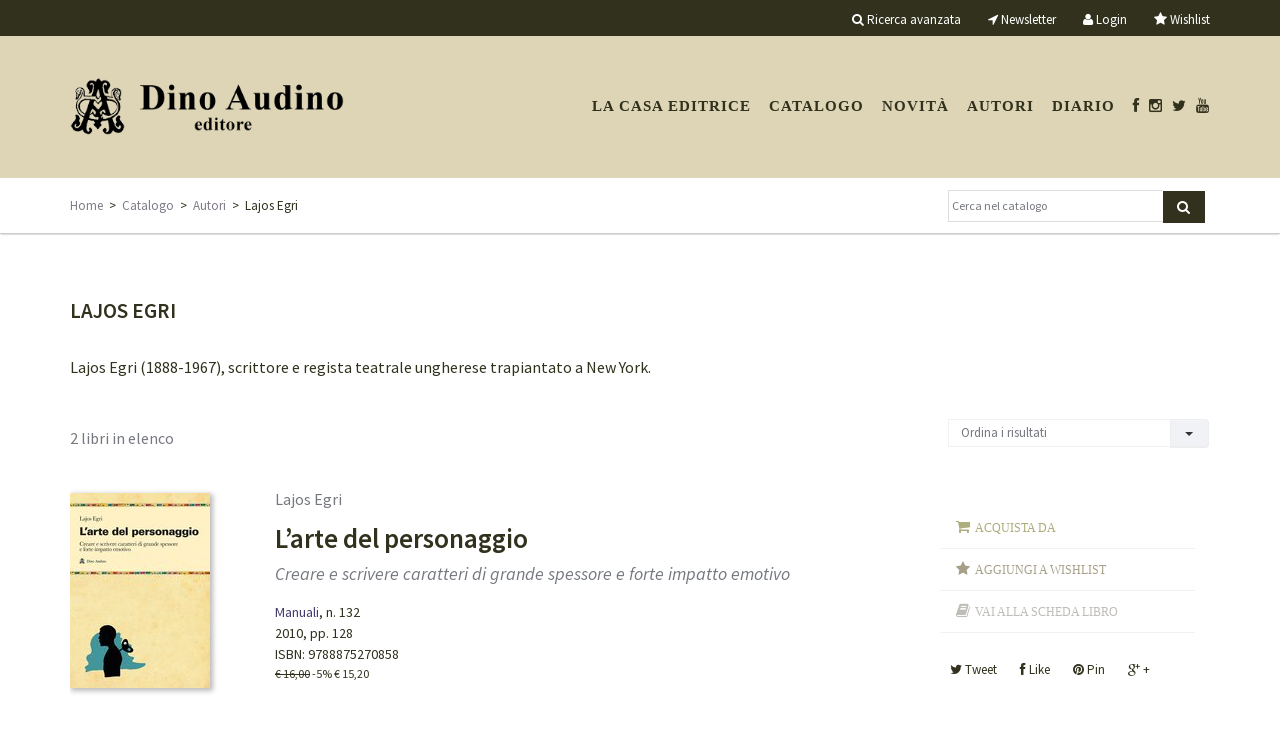

--- FILE ---
content_type: text/html; charset=UTF-8
request_url: https://www.audinoeditore.it/catalogo/autore/187
body_size: 7163
content:
<!DOCTYPE html>
<!--[if lt IE 7]>      <html class="no-js lt-ie9 lt-ie8 lt-ie7"> <![endif]-->
<!--[if IE 7]>         <html class="no-js lt-ie9 lt-ie8"> <![endif]-->
<!--[if IE 8]>         <html class="no-js lt-ie9"> <![endif]-->
<!--[if gt IE 8]><!--> <html class="no-js"> <!--<![endif]-->
<head>
    <meta charset="utf-8">
    <!-- <meta http-equiv="X-UA-Compatible" content="IE=edge,chrome=1"> -->
    <title>Lajos Egri</title>
    <meta name="description" content="">
    <meta name="viewport" content="width=device-width, initial-scale=1, maximum-scale=1, user-scalable=no">

        <!--script type="text/javascript" src="//ajax.googleapis.com/ajax/libs/jquery/1.10.1/jquery.min.js"></script>-->
    <!--<script type="text/javascript">window.jQuery || document.write('<script type="text/javascript" src="/assets/js/vendor/jquery-1.10.1.min.js"><\/script>')</script>-->
    <script src="https://ajax.googleapis.com/ajax/libs/jquery/1.8.3/jquery.min.js"></script>
    <script type="text/javascript" src="/3p/jquery/js/jquery-ui-1.8.16.custom.min.js"></script>
    <script type="text/javascript" src="/assets/js/vendor/bootstrap.min.js"></script>
    <script type="text/javascript" src="/assets/js/plugins.js"></script>
    <script type="text/javascript" src="/assets/js/jquery.placeholder.min.js"></script>
    <script src="/assets/js/vendor/modernizr-2.6.2-respond-1.1.0.min.js"></script>
    <script type="text/javascript" src="/3p/gettycms/assets/js/form_action.js"></script>
	<script type="text/javascript" src="/assets/js/main.js"></script>
    <link rel="stylesheet" href="/assets/css/bootstrap.min.css">
    <link rel="stylesheet" href="/assets/css/bootstrap-theme.min.css">
    <link rel="stylesheet" href="/assets/css/main.css?v=201710231156">
    <link rel="stylesheet" href="/assets/css/shopping.button.css">
    <link rel="stylesheet" href="/assets/css/home.css?84512ea3-ecd2-41fe-8211-48f89f822ec3">
    <link rel="stylesheet" href="/assets/fonts/font-awesome-4.0.3/css/font-awesome.min.css" type="text/css" charset="utf-8" />  
   
    <script type="text/javascript" src="/3p/jquery/plugin/fancybox2/source/jquery.fancybox.pack.js"></script>
    <link rel="stylesheet" href="/3p/jquery/plugin/fancybox2/source/jquery.fancybox.css" type="text/css" media="screen" />

    <script type="text/javascript" src="/assets/js/jquery.carousel.min.js"></script>
    <script src="/assets/3p/jquery.sticky.js"></script>

    <!-- owl-carousel -->
    <link rel="stylesheet" href="/assets/3p/owl-carousel/owl.carousel.css">
    <link rel="stylesheet" href="/assets/3p/owl-carousel/owl.theme.css">
    <script src="/assets/3p/owl-carousel/owl.carousel.js"></script>

    <!-- custom -->
   <link href="https://fonts.googleapis.com/css?family=Source+Sans+Pro:400,400i,600,600i&amp;subset=cyrillic,cyrillic-ext,greek,greek-ext,latin-ext,vietnamese" rel="stylesheet">
<link rel="icon" href="/assets/custom/audinoeditore/img/favicon.ico?v=201707.1770059856" />  
<link rel="SHORTCUT ICON" href="/assets/custom/audinoeditore/img/favicon.ico?v=201707.1770059856" />
<link rel="icon" href="/assets/custom/audinoeditore/img/favicon.png?v=201707.1770059856" type="image/png" />
<link rel="stylesheet" href="/assets/custom/audinoeditore/css/custom.css?v=201707.1770059856">
<!-- <link href="https://fonts.googleapis.com/css?family=Arimo:400,400i,700,700i" rel="stylesheet"> -->
<!--link href="https://fonts.googleapis.com/css?family=Arimo:400,400i,700,700i&amp;subset=cyrillic,cyrillic-ext,greek,greek-ext,hebrew,latin-ext,vietnamese" rel="stylesheet"-->
<!--<link href="https://fonts.googleapis.com/css?family=PT+Mono" rel="stylesheet"><![endif]-->
<!--[if IE 9 ]><link rel="stylesheet" type="text/css" href="/assets/custom/publisher/css/ie.9.css?v=201707.1770059856" media="screen" /> <![endif]-->
<!--[if IE 8 ]><link rel="stylesheet" type="text/css" href="/assets/custom/publisher/css/ie.8.css?v=201707.1770059856" media="screen" /> <![endif]-->


<!-- Facebook Pixel Code -->
<script>
!function(f,b,e,v,n,t,s)
{if(f.fbq)return;n=f.fbq=function(){n.callMethod?
n.callMethod.apply(n,arguments):n.queue.push(arguments)};
if(!f._fbq)f._fbq=n;n.push=n;n.loaded=!0;n.version='2.0';
n.queue=[];t=b.createElement(e);t.async=!0;
t.src=v;s=b.getElementsByTagName(e)[0];
s.parentNode.insertBefore(t,s)}(window,document,'script',
'https://connect.facebook.net/en_US/fbevents.js');
 fbq('init', '1313329492536688'); 
fbq('track', 'PageView');
</script>
<noscript>
 <img height="1" width="1" 
src="https://www.facebook.com/tr?id=1313329492536688&ev=PageView
&noscript=1"/>
</noscript>
<!-- End Facebook Pixel Code -->
<meta name="facebook-domain-verification" content="f5514h4x0qs6gmp7im8e2vpz74or4a" />

    
		<!-- mhzst -->
		<script>
		  var _paq = window._paq = window._paq || [];
		  _paq.push(['disableCookies']);
		  _paq.push(['trackPageView']);
		  _paq.push(['enableLinkTracking']);
		  (function() {
		    var u="https://stats.frequenze.it/analytics/";
		    _paq.push(['setTrackerUrl', u+'matomo.php']);
		    _paq.push(['setSiteId', 'D4270925']);
		    var d=document, g=d.createElement('script'), s=d.getElementsByTagName('script')[0];
		    g.async=true; g.src=u+'matomo.js'; s.parentNode.insertBefore(g,s);
		  })();
		</script>
		<!-- /mhzst --><!-- \being{cookieparty} -->
<link rel="stylesheet" href="https://www.cookieparty.eu/assets/css/cookieparty.min.css?v=211129" type="text/css" />
<script type="text/javascript" src="https://www.cookieparty.eu/assets/js/cookieparty.min.js?v=211129" cookieparty="skip"></script>
<script type="text/javascript" src="https://www.cookieparty.eu/assets/var/cookieparty.config.php?domain=audinoeditore.it&v=211129" cookieparty="skip"></script>
<script type="text/javascript" cookieparty="skip">
cookieparty.config.loadscriptmode = "default";
cookieparty.init();
</script>
<!-- \end{cookieparty} -->    <meta property="og:site_name" content="Dino Audino" />
    <meta property="og:locale" content="it_it" />
    <meta property="og:type" content="article" />
    	<meta name="description" property="og:description" content="" />
    <meta property="fb:app_id" content="2614600698858562">

    <style type="text/css">
    #feedback { display: none; }
    </style>
    <!-- HTML5 Shim and Respond.js IE8 support of HTML5 elements and media queries -->
    <!-- WARNING: Respond.js doesn't work if you view the page via file:// -->
    <!--[if lt IE 9]>
      <script src="https://oss.maxcdn.com/libs/html5shiv/3.7.0/html5shiv.js"></script>
      <script src="https://oss.maxcdn.com/libs/respond.js/1.4.2/respond.min.js"></script>
    <![endif]-->
</head>
<body>
<div id="wrapper">
<div id="tools" style="z-index:999;">
	<div class="container">
		<div class="row">
      	<div class="hidden-xs hidden-sm col-md-2 col-lg-2 is-sticky-logo" id="tester">
          <div class="logo-sx">
            <a href="/"><img src="/img/transparent.gif"/></a>
          </div>
        </div>
			<div class="col-md-10 col-lg-10 col-sm-12 hidden-xs">
             <ul>
                <li class="advanced_search"><a href="/catalogo/cerca"><i class="fa fa-search" aria-hidden="true"></i>&nbsp;<po>Ricerca avanzata</po></a></li>
                <li class="newsletter"><a href="/newsletter"><i class="fa fa-location-arrow"></i>&nbsp;<po>Newsletter</po></a></li>
                              <li><a href="/profile/dashboard"><i class="fa fa-user"></i>&nbsp;<po>Login</po></a></li>
                                              <li><a href="/profile/wishlist"><i style="font-size:14px" class="fa fa-star"></i>&nbsp;<po>Wishlist</po></a></li>
              </ul>
			</div>
            <div class="col-sx-8 visible-xs">
             <ul>
                <li class="advanced_search"><a href="/catalogo/cerca"><i class="fa fa-search" aria-hidden="true"></i></a></li>
                <li><a href="/newsletter"><i class="fa fa-location-arrow"></i></a></li>
                                <li><a href="/profile"><i class="fa fa-user"></i></a></li>
                              <li><a href="/shopping/cart"><i class="fa fa-shopping-cart"></i> (0)</a></li>
                <li><a href="/profile/wishlist"><i style="font-size:14px" class="fa fa-star"></i></a> &nbsp; &nbsp;</li>
              </ul>
			</div>
		</div>
	</div>
</div>

<div id="header">
	<div class="container">
		<div class="row">
			<div class="col-lg-3 col-md-3 col-xs-6 col-sm-3">
				<div class="logo"><a href="/"><img class="img-responsive" src="/img/transparent.gif"/></a></div>
      		</div>
      <div class="col-lg-9 col-md-9 col-xs-6 col-sm-9">    
        <nav id="cl-effect-17" class="navbar navbar-default cl-effect-17" role="navigation">
       	<!-- Brand and toggle get grouped for better mobile display -->
          <div class="navbar-header">
            <button type="button" class="navbar-toggle" data-toggle="collapse" data-target="#bs-example-navbar-collapse-1">
              <span class="sr-only">Toggle navigation</span>
              <span class="icon-bar"></span>
              <span class="icon-bar"></span>
              <span class="icon-bar"></span>
            </button>
          </div>
          <!-- Collect the nav links, forms, and other content for toggling -->
          <div class="collapse navbar-collapse" id="bs-example-navbar-collapse-1">
            <ul class="nav navbar-nav">
              <li class="first"><a href="/casa-editrice">La casa editrice</a></li>
<li><a href="/catalogo/cerca">Catalogo</a></li>
<li><a href="/catalogo/novita">Novit&agrave;</a></li>
<!-- <li><a href="/catalogo/preview">Anteprime</a></li> -->
<li><a href="/autori">Autori</a></li>
<!-- <li><a href="/catalogo/collana/5">Script</a></li> -->
<li><a href="/news">Diario</a></li>
<li><a href="https://www.facebook.com/audinodino"><i class="fa fa-facebook"></i></a></li>
<li class="social"><a href="https://www.instagram.com/audinoeditore/"><i class="fa fa-instagram"></i></a></li>
<li class="social"><a href="https://twitter.com/AudinoEditore"><i class="fa fa-twitter"></i></a></li>
<li class="social"><a href="https://www.youtube.com/channel/UCbW_Dza-iyyk4LAe8ixtl2Q"><i class="fa fa-youtube"></i></a></li>
            </ul>
          </div><!-- /.navbar-collapse -->
       </nav>
			</div>
		</div>
	</div>
</div>


<div id="breadcrumbs" style="z-index:999">
	<div class="container">
		<div class="row">
			<div class="col-lg-9 col-sm-8 col-md-9 hidden-xs">
				<a href="/" title="Torna alla homepage">Home</a>&nbsp;&nbsp;&gt;&nbsp;&nbsp;<a href="/catalogo" title="Esplora il catalogo">Catalogo</a>&nbsp;&nbsp;&gt;&nbsp;&nbsp;<a href="/autori" title="I nostri autori">Autori</a>&nbsp;&nbsp;&gt;&nbsp;&nbsp;Lajos Egri			</div>
      <div class="col-lg-3 col-md-3 col-sm-4 col-xs-12">
				<div class="search">
          <form  action="/catalogo/query" method="get">
          <input class="search-query" type="text"  value=""  
            placeholder="Cerca nel catalogo" size="20" name="search[q]" id="search[q]" 
            class="clear small-search-input"/><button type="submit" class="btn bg-blue"/><i class="fa fa-search"></i></button>
          </form>
        </div>
			</div>
		</div>
	</div>
</div>


<div id="main">
<div class="container">

<script type="text/javascript">
  //  $(document).ready(function(){
  //   if($('#tester').css('display') == 'block'){
  //     v = $("#tools").height();
  //     $("#tools").sticky({topSpacing:0});
  //     $("#breadcrumbs").sticky({topSpacing:v});
  //   }
  // });

 $(document).ready(function(){
  if($('#tester').css('display') == 'block'){

    // Misure
    var h_tools = $('#tools').height();
    var h_header = $('#header').height();
    var h_breadcrumbs = $('#breadcrumbs').height();
    var offset = parseInt(h_header)-parseInt(h_tools);
   
    // onscroll
    if (window.addEventListener) {
      window.addEventListener('scroll', function(){  
        var h_scroll = $(window).scrollTop();
        //console.log({
        //  "header" : h_header,
        //  "scroll" : h_scroll
        //});
        if(h_scroll >= offset){
          $(".is-sticky-logo").css({"background-image":"url(/assets/custom/audinoeditore/img/logo-small.png)"});
        }else{
          $(".is-sticky-logo").css({"background-image":"none"});
        }

      }, false);

      $("#tools").sticky({topSpacing:0});
      $("#breadcrumbs").sticky({topSpacing:h_tools});


    }

  }else{
    
    // oldway
    $("#tools").sticky({topSpacing:0});
    $("#breadcrumbs").sticky({topSpacing:h_tools});

  }



});


</script><div class="book-list"><div class="row"><div class="col-lg-12 col-sm-12 col-xs-12 col-md-12"><h1 class="list">Lajos Egri</h1><div class="texttext">Lajos Egri (1888-1967), scrittore e regista teatrale ungherese trapiantato a New York.</div></div></div><form id="o_query_form" action="/catalogo/query"><input type="hidden" name="o_search" value="[base64]"/><input type="hidden" id="o_order" name="o_order" value=""/></form><div class="search_tools"><div class="row list-tools"><div class="col-lg-9 col-sm-6 col-xs-12 col-md-9 search_tools_results_number"><div style="line-height:38px" class="grey">2 <po>libri in elenco</po></div></div><div class="col-lg-3 col-sm-6 col-xs-12 col-md-3 right search_tools_form"><div class="btn-group"><button type="button" class="btn btn-danger left">Ordina i risultati</button><button type="button" class="btn btn-default dropdown-toggle" data-toggle="dropdown"><span class="caret"></span><span class="sr-only">Toggle Dropdown</span></button><ul class="dropdown-menu" role="menu"><li><a href="javascript:void(0);" onclick="$('#o_order').val('score');$('#o_query_form').submit();">Rilevanza</a></li><li><a href="javascript:void(0);" onclick="$('#o_order').val('author_az');$('#o_query_form').submit();">Autore (A-Z)</a></li><li><a href="javascript:void(0);" onclick="$('#o_order').val('author_za');$('#o_query_form').submit();">Autore (Z-A)</a></li><li><a href="javascript:void(0);" onclick="$('#o_order').val('title_az');$('#o_query_form').submit();">Titolo (A-Z)</a></li><li><a href="javascript:void(0);" onclick="$('#o_order').val('title_za');$('#o_query_form').submit();">Titolo (Z-A)</a></li><li><a href="javascript:void(0);" onclick="$('#o_order').val('year_za');$('#o_query_form').submit();">Anno decrescente</a></li><li><a href="javascript:void(0);" onclick="$('#o_order').val('year_az');$('#o_query_form').submit();">Anno ascendente</a></li></ul></div></div></div></div><div class="row"><div class="col-lg-12 col-sm-12 col-xs-12 col-md-12"><div class="impressum"><div style="padding-left:0px" class="col-xs-3 col-md-2 col-lg-2 col-sm-2"><div class="impressum_list_item_cover">
			<img  class="img-responsive" alt="Responsive image" src="/spool/cover__id3712_w140_t1581410336.jpg"/></div></div><div class="col-md-7 col-lg-7 col-sm-6 col-xs-9"><div class="book_item_impressum"><div class="book_item_author grey">Lajos Egri</div><div class="book_item_head black"><div class="book_item_title"><a href="/libro/9788875270858">L&#8217;arte del personaggio</a></div><div class="book_item_subtitle italic">Creare e scrivere caratteri di grande spessore e forte impatto emotivo</div></div><div class="book_item_data fs-small"><a href="/catalogo/collana/2">Manuali</a>, n. 132</div><div class="book_item_data fs-small">2010, pp. 128</div><div class="book_item_data fs-small"><span class="maiusc">ISBN</span>: 9788875270858</div><div class="fs-small book_item_price"><strike>&euro; 16,00</strike> <span class="red">-5%</span> <span class="red">&euro; 15,20</span></div></div></div>        <div class="hidden-xs col-sm-4 col-md-3 col-lg-3 book-list-links">
        	<div class="bp-button bp-upclass-none" onclick="$('#storedb_href_393').click();" style="">
<div class="bp-button-type-plain bp-button-type-plain-red bp-button-icon-sx bp-button-label-sx">
<i class="fa fa-shopping-cart"></i>
<span class="bp-button-label">
<span class="visible-md visible-lg">Acquista da</span>
<span class="visible-sm">Acquista da</span>
<span class="visible-xs">Acquista da</span>
</span>
</div></div><div class="bp-button wishlist-add-393" onclick="wishlist('add','393','ajax');" style="">
<div class="bp-button-type-plain bp-button-type-plain-green bp-button-icon-sx bp-button-label-sx">
<i class="fa fa-star"></i>
<span class="bp-button-label">
<span class="visible-md visible-lg"><po>Aggiungi a wishlist</po></span>
<span class="visible-sm"><po>Aggiungi a wishlist</po></span>
<span class="visible-xs"><po>Aggiungi a wishlist</po></span>
</span>
</div></div><div class="bp-button wishlist-del-393" onclick="wishlist('del','393','ajax');" style="display:none;">
<div class="bp-button-type-plain bp-button-type-plain-green bp-button-icon-dx bp-button-label-sx">
<i class="fa fa-star"></i>
<span class="bp-button-label">
<span class="visible-md visible-lg"><po>Rimuovi da wishlist</po></span>
<span class="visible-sm"><po>Rimuovi da wishlist</po></span>
<span class="visible-xs"><po>Rimuovi da wishlist</po></span>
</span>
</div></div><div class="bp-button bp-upclass-none" onclick="window.location = '/libro/9788875270858';" style="">
<div class="bp-button-type-plain bp-button-type-plain-blue bp-button-icon-sx bp-button-label-sx">
<i class="fa fa-book"></i>
<span class="bp-button-label">
<span class="visible-md visible-lg">Vai alla scheda libro</span>
<span class="visible-sm">Vai alla scheda libro</span>
<span class="visible-xs">Vai alla scheda libro</span>
</span>
</div></div>            <div class="hidden-sm hidden-md social fs-small"><span class="social-twitter" onclick="gotourl('https://twitter.com/intent/tweet?url=http%3A%2F%2Fwww.audinoeditore.it%2Flibro%2F9788875270858&text=L%26%238217%3Barte+del+personaggio',1);"><i class="fa fa-twitter"></i>&nbsp;Tweet</span>&nbsp;<span class="social-facebook" onclick="gotourl('https://www.facebook.com/sharer/sharer.php?u=http%3A%2F%2Fwww.audinoeditore.it%2Flibro%2F9788875270858&t=L%26%238217%3Barte+del+personaggio',1);"><i class="fa fa-facebook"></i>&nbsp;Like</span>&nbsp;<span class="social-pinterest" onclick="gotourl('https://www.pinterest.com/join/?next=http%3A%2F%2Fwww.audinoeditore.it%2Flibro%2F9788875270858',1);"><i class="fa fa-pinterest"></i>&nbsp;Pin</span>&nbsp;<span class="social-google" onclick="gotourl('https://plus.google.com/share?url=http%3A%2F%2Fwww.audinoeditore.it%2Flibro%2F9788875270858',1);"><i class="fa fa-google-plus"></i>&nbsp;+</span></div>
         </div>       
        </div><div style="display:none"><a class="storedb_href" href="#storedb_data_393" id="storedb_href_393">StoreDB</a></div>
<div id="storedb_data_393" style="display:none">
<p><strong><po>Puoi acquistare questo volume da:</po></strong></p>
<ul><li><a target="_ebookstore" href="/redirect.php?t=ebookstore&amp;u=FTGU9k2VM3RnYj-fjLRv6Rr9b4FtML1_7RQJqZtgdg_25509s7zQEyxHV9cJhIAeSDt039W_d1Hix1EV2Vdnvm0gRL8czS5fSEaH3BVRPovfAr1fhWDWvsjW3zqpUiqXsIiYUJ5_h7z3InnKR0tt8r3CvlTk6rphj-FcF5_Ga5A=&amp;k=ibsit">IBS.it</a></li>
<li><a target="_ebookstore" href="/redirect.php?t=ebookstore&amp;u=QsvvoSyczWcjBFT8IGIeArMQFvE6yZ_e635M0NgE0kr910Rl3ApxWHY2CuFpylmscbvHvZFE8A1ULS11RCmzbk0C9w9S1OROJ3yhsHFsNgfcVQ30pez7Ohb8vbbJusJ8SIShKqjmhaeJg5ZOZUiLoTJMnjbxCWuxfAjFj4_2YMk=&amp;k=amazonit">Amazon.it</a></li></ul>
</div><div style="clear:both"></div><div class="impressum"><div style="padding-left:0px" class="col-xs-3 col-md-2 col-lg-2 col-sm-2"><div class="impressum_list_item_cover">
			<img  class="img-responsive" alt="Responsive image" src="/spool/cover__id823_w140_t1538138971.jpg"/></div></div><div class="col-md-7 col-lg-7 col-sm-6 col-xs-9"><div class="book_item_impressum"><div class="book_item_author grey">Lajos Egri</div><div class="book_item_head black"><div class="book_item_title"><a href="/libro/9788886350853">L'arte della scrittura drammaturgica</a></div><div class="book_item_subtitle italic">&#171;Il miglior libro mai scritto sulla materia, e io ce li ho tutti&#187; (Woody Allen)</div></div><div class="book_item_data fs-small"><a href="/catalogo/collana/2">Manuali</a>, n. 38</div><div class="book_item_data fs-small">2009, pp. 192, TERZA EDIZIONE</div><div class="book_item_data fs-small"><span class="maiusc">ISBN</span>: 9788886350853</div><div class="fs-small book_item_price"><strike>&euro; 23,00</strike> <span class="red">-5%</span> <span class="red">&euro; 21,85</span></div></div></div>        <div class="hidden-xs col-sm-4 col-md-3 col-lg-3 book-list-links">
        	<div class="bp-button bp-upclass-none" onclick="$('#storedb_href_154').click();" style="">
<div class="bp-button-type-plain bp-button-type-plain-red bp-button-icon-sx bp-button-label-sx">
<i class="fa fa-shopping-cart"></i>
<span class="bp-button-label">
<span class="visible-md visible-lg">Acquista da</span>
<span class="visible-sm">Acquista da</span>
<span class="visible-xs">Acquista da</span>
</span>
</div></div><div class="bp-button wishlist-add-154" onclick="wishlist('add','154','ajax');" style="">
<div class="bp-button-type-plain bp-button-type-plain-green bp-button-icon-sx bp-button-label-sx">
<i class="fa fa-star"></i>
<span class="bp-button-label">
<span class="visible-md visible-lg"><po>Aggiungi a wishlist</po></span>
<span class="visible-sm"><po>Aggiungi a wishlist</po></span>
<span class="visible-xs"><po>Aggiungi a wishlist</po></span>
</span>
</div></div><div class="bp-button wishlist-del-154" onclick="wishlist('del','154','ajax');" style="display:none;">
<div class="bp-button-type-plain bp-button-type-plain-green bp-button-icon-dx bp-button-label-sx">
<i class="fa fa-star"></i>
<span class="bp-button-label">
<span class="visible-md visible-lg"><po>Rimuovi da wishlist</po></span>
<span class="visible-sm"><po>Rimuovi da wishlist</po></span>
<span class="visible-xs"><po>Rimuovi da wishlist</po></span>
</span>
</div></div><div class="bp-button bp-upclass-none" onclick="window.location = '/libro/9788886350853';" style="">
<div class="bp-button-type-plain bp-button-type-plain-blue bp-button-icon-sx bp-button-label-sx">
<i class="fa fa-book"></i>
<span class="bp-button-label">
<span class="visible-md visible-lg">Vai alla scheda libro</span>
<span class="visible-sm">Vai alla scheda libro</span>
<span class="visible-xs">Vai alla scheda libro</span>
</span>
</div></div>            <div class="hidden-sm hidden-md social fs-small"><span class="social-twitter" onclick="gotourl('https://twitter.com/intent/tweet?url=http%3A%2F%2Fwww.audinoeditore.it%2Flibro%2F9788886350853&text=L%27arte+della+scrittura+drammaturgica',1);"><i class="fa fa-twitter"></i>&nbsp;Tweet</span>&nbsp;<span class="social-facebook" onclick="gotourl('https://www.facebook.com/sharer/sharer.php?u=http%3A%2F%2Fwww.audinoeditore.it%2Flibro%2F9788886350853&t=L%27arte+della+scrittura+drammaturgica',1);"><i class="fa fa-facebook"></i>&nbsp;Like</span>&nbsp;<span class="social-pinterest" onclick="gotourl('https://www.pinterest.com/join/?next=http%3A%2F%2Fwww.audinoeditore.it%2Flibro%2F9788886350853',1);"><i class="fa fa-pinterest"></i>&nbsp;Pin</span>&nbsp;<span class="social-google" onclick="gotourl('https://plus.google.com/share?url=http%3A%2F%2Fwww.audinoeditore.it%2Flibro%2F9788886350853',1);"><i class="fa fa-google-plus"></i>&nbsp;+</span></div>
         </div>       
        </div><div style="display:none"><a class="storedb_href" href="#storedb_data_154" id="storedb_href_154">StoreDB</a></div>
<div id="storedb_data_154" style="display:none">
<p><strong><po>Puoi acquistare questo volume da:</po></strong></p>
<ul><li><a target="_ebookstore" href="/redirect.php?t=ebookstore&amp;u=dIzxsPYOpdTzGGqEJdv8XnrOjAbdNVsqvaAVmWncCTc96SW0jwP0J9EhARnJRYLxyb8p3lwBl29J-ww-NBSrEqhRt8moXrp8RCglUqnY8Y6F18xC8bCpVfNG0BE1uZ_pJOftkrmeNZ2wdymAA6CznYkSLFEC3E_O15dtND8plYM=&amp;k=ibsit">IBS.it</a></li>
<li><a target="_ebookstore" href="/redirect.php?t=ebookstore&amp;u=phQQ4DspHqgxL3WuGSQDRct9vRo8rsZjdNsCfl9Q3VreTtENfpggyn9VXgcPRjFGYoUHatY_ivvcWCLXVKaaVzVNA_PPBjJ9Bw07trb1DBR-vp0IAgAWVAb3G7IJF-dFCFP9zKPHqLPtc2dCfKmOdejj2iWmFsz5NAe_i7VLTiE=&amp;k=amazonit">Amazon.it</a></li></ul>
</div><div style="clear:both"></div><div class="center"> <div class="pagination"> Non ci sono altri libri in elenco </div> </div></div></div>
</div>	</div> <!-- /container -->
</div> <!-- /main -->
<div class="push"></div>
</div> <!-- /wrapper -->
<div id="footer">
	<div class="container">
		<div class="row">
            			<div class="col-lg-6 col-md-6 col-sm-8 col-xs-12">
				<div class="col-xs-12 col-md-6 col-lg-6 col-sm-12 nopadding-left nopadding-right">
                	<div class="footer-colophon black fs-small">
                        <p>Dino Audino editore S.r.l.<br/>
                        Via di Monte Brianzo, 91<br/>
                        00186 Roma<br/>
                        P.IVA e C.F. 06544561001</p>
                       <p>
                        <a href="/privacy">Privacy</a> | <a href="/cookie">Cookie</a> | <a target="_blank" href="https://www.frequenze.it">Credits</a>
                       </p>
                    </div>        
                </div>
                
                <div class="col-xs-12 col-md-6 col-lg-6 col-md-6 col-sm-6 hidden-xs hidden-sm">
                   <ul>
                        <li><a href="/casa-editrice/contatti">Contatti</a></li>
                        <li><a href="/casa-editrice/invio-manoscritti">Invio manoscritti</a></li>
                        <li><a href="/condizioni-di-vendita">Condizioni di vendita</li>
                        <li><a href="/shopping/login">Registrazione / Login</a></li>
                        <li><a href="/shopping/cart">Carrello</a></li>
                    </ul>
                </div>
            </div>
            <div class="col-md-2 hidden-xs col-lg-2 col-sm-4"></div>
            <div class="col-md-4 col-xs-12 col-lg-4 col-sm-4">
                    <div class="footer-colophon black fs-small">
                    <p>Seguici su<br/> 
                    <a target="_blank" href="https://www.facebook.com/audinodino"><i class="fa fa-facebook"></i> Facebook</a> 
					&nbsp; | &nbsp; 
                    <a target="_blank" href="https://twitter.com/AudinoEditore"><i class="fa fa-twitter"></i> Twitter</a>
                    &nbsp; | &nbsp; 
					<a target="_blank" href="https://www.instagram.com/audinoeditore/"><i class="fa fa-instagram"></i> Instagram</a>
                    </p>
                    </div>
					<div class="subscribe-form col-md-12 nopadding-left">
                    <form  action="/newsletter" method="get">
                    <input class="subscribe" type="text"  value=""  
                    placeholder="Iscriviti alla newsletter" size="20" name="email" id="email" 
                    class=""/><button type="submit" style="margin-top:-3px" class="btn bg-blue"/><i class="fa fa-caret-right"></i></button>
                    </form>
                    </div>
             </div>		</div>
	</div>
</div>
<script type="text/javascript">
jQuery.each($('input'),function() {
    var ph = $(this).attr('placeholder');
    if(ph != ''){
        $(this).placeholder();
    }
}); 
</script>
</body>
</html>


--- FILE ---
content_type: text/css
request_url: https://www.audinoeditore.it/assets/custom/audinoeditore/css/custom.css?v=201707.1770059856
body_size: 7685
content:
/* font body*/

body {
    font-family: 'Source Sans Pro', sans-serif;
    font-size: 16px;
    font-weight: 400;
    line-height: 1.5em;
    color: #31311e;
}
hr {
    color: #75797f;
}
h1,
h2,
h3,
h4,
h5,
h6,
.h1,
.h2,
.h3,
.h4,
.h5,
.h6 {
    font-family: 'Source Sans Pro', sans-serif;
    font-weight: 700;
    line-height: 1.2em;
    color: #31311e;
}
#home h3 {
   font-family:  Georgia, Times, 'Times New Roman', serif;
}
h3.forms {
    color: #31311e;
}
h1.functional-title {
    border-bottom: 2px solid #31311e;
    font-family:  Georgia, Times, 'Times New Roman', serif;
    font-size: 15px;
    margin-bottom: 20px;
    text-transform: uppercase;
    font-weight: bold;
    color: #31311e;
}
h1.list-title {
    font-family:  Georgia, Times, 'Times New Roman', serif;
    margin: 0px 0px 32px 0px;
    font-size: 21px;
}
h3.forms {
       font-family:  Georgia, Times, 'Times New Roman', serif;
}
h2.functional-title {
    border-bottom: solid 1px #31311e;
    margin: 0px 0px 20px 0px;
    padding-bottom: 0px;
    font-family:  Georgia, Times, 'Times New Roman', serif;
    font-weight: bold;
}
h3 a:link,
h3 a:visited {
    color: #31311e;
}
h3 a:hover,
h3 a:active {
    color: #75797f;
}
::-webkit-input-placeholder {
    color: #75797f;
}
:-moz-placeholder {
    color: #75797f;
}
::-moz-placeholder {
    color: #75797f;
}
:-ms-input-placeholder {
    color: #75797f;
}
legend {
    color: #31311e;
}
.quiet {
    color: #75797f;
}
.fs-small {
    font-size: 16px;
    line-height: 1.5em;
}
/* colori link e classi generali*/

a:link, 
a:visited {
    color: #443e6f;
    text-decoration: none;
}

a:hover, 
a:active {
    color: #070f1e;
    text-decoration: none;
}

.red {
    color: #31311e;
}
.grey {
    color: #070f1e;
}
.blue {
    color: #50668b;
}
.light-blue {
    color: #bdccd4;
}
.green {
    color: #bbac36;
}
.darkgreen {
    color: #66663d;
}
.grey {
    color: #75797f;
}
.light-grey {
    color: #e6e6e6;
}
.lighter {
    color: #f1f2f5
}
.white {
    color: white;
}
.bg-red {
    background-color: #31311e;
}
.bg- {
    background-color: #070f1e;
}
.bg-blue {
    background-color: #070f1e;
}
.bg-green {
    background-color: #bbac36
}
.bg-darkgreen {
    background-color: #66663d;
}
.bg-light-blue {
    background-color: #bdccd4;
}
.bg-grey {
    background-color: #75797f;
}
.bg-light-grey {
    background-color: #e6e6e6;
}
.bg-lighter {
    background-color: #e8e7e5;
}

.bp-button .bp-button-type-plain .bp-button-label,
.bp-button .bp-button-type-shopping .bp-button-label {
    font-family:  Georgia, Times, 'Times New Roman', serif;
}
/*classi bootstrap*/

.book-list .btn-danger {
    background-color: white;
    color: #75797f;
    background-image: none;
    background-repeat: repeat-x;
    border-color: #f1f2f5;
    border-radius: 0px 0px 0px 0px;
    box-shadow: none;
    text-shadow: none;
    text-align: left;
}
.book-list .btn-danger:hover {
    background-color: #070f1e;
    color: #FFFFFF;
    background-image: none;
    background-repeat: repeat-x;
    border-color: white;
    border-radius: 0px 0px 0px 0px;
}
.book-list .btn-danger:hover,
.book-list .btn-danger:focus,
.book-list .btn-danger:active,
.book-list .btn-danger.active,
.book-list .open .dropdown-toggle.btn-danger {
    background-color: white;
    color: #75797f;
    cursor: default;
}
.btn-default {
    background-image: none;
    background-color: #f1f2f5;
    border-color: #eeeeee;
    text-shadow: none;
}
.btn-default:hover,
.btn-default:focus,
.btn-default:active,
.btn-default.active,
.open .dropdown-toggle.btn-default {
    background-color: #EBEBEB;
    border-color: #f1f2f5;
    color: #333333;
}
.book-list .btn-danger:hover,
.btn-danger:focus,
.btn-danger:active,
.btn-danger.active,
.open .dropdown-toggle.btn-danger {
    border-color: #eeeeee;
}
.book-list .btn {
    font-size: 18px;
    padding: 4px 12px;
}
.book-list .btn-danger {
    width: 85%;
}
.book-list .dropdown-toggle {
    width: 15%;
}
.pagination > li:first-child > a,
.pagination > li:first-child > span {
    border-bottom-left-radius: 0px;
    border-top-left-radius: 0px;
}
.pagination > li:last-child > a,
.pagination > li:last-child > span {
    border-bottom-right-radius: 0px;
    border-top-right-radius: 0px;
}
.pagination > li > a,
.pagination > li > span {
    border: 1px solid #e5e6e7;
}
.pagination > li > a:hover,
.pagination > li > span:hover,
.pagination > li > a:focus,
.pagination > li > span:focus {
    background-color: #f1f2f5;
}
.form-control {
    background-color: #f1f2f5;
    border: 1px solid #f1f2f5;
    color: #333333;
}
.form-control:focus {
    border-color: #f1f2f5;
    box-shadow: none;
}
.form-control option:hover {
    background-color: #f1f2f5;
}
/*#header*/

#header {
    position: relative;
}

#header .navbar-collapse {
    padding-left: 15px;
}
#header nav a {
    color: #FFFFFF;
}
#header nav a {
    color: #FFFFFF;
}
#header nav {
    float: right;
}
/*#header nav ul li {
    font-size: 16px;
    padding-left: 20px;
    font-weight: 400;
    font-family: Georgia, Times, 'Times New Roman', serif;
}*/
#header nav ul li {
    font-size: 15px;
    padding-left: 18px;
    font-weight: 600;
    font-family:  Georgia, Times, 'Times New Roman', serif;
}
#header nav ul li.social {
    padding-left: 9px;
}
#header .logo img {
    height: 274px;
    width: 62px;
    background: transparent;
}
#header .cl-effect-17 a {
    color: #FFFFFF;
}
#header .cl-effect-17 a:before {
    color: #31311e;
}
#header .cl-effect-17 a:after {
    background-color: #31311e;
}
#header .cl-effect-17 a:after {
    background-color: #31311e;
}
#header .cl-effect-17 a:hover {
    color: #070f1e;
}
#header nav ul li.first {
    padding-left: 0px;
}
/*tools*/

/*#tools ul li.newsletter {
    display: none;
}*/
/*nuove proporzioni*/

#tools ul li a {
    font-size: 13px;
    line-height: 32px;
}

#tools ul li a:hover, #tools ul li a:active {
    color: #e8e7e5;
}
#breadcrumbs {
    height: 56px;
    line-height: 56px;
}
#main,
#footer {
    padding: 64px 0;
}
.bookgui .impressum .book_item .book_item_impressum .book_item_head h1,
.newsgui .impressum .news_item .news_item_impressum .news_item_head h1 {
    font-size: 48px;
}
/*#breadcrumbs*/

#breadcrumbs {
    /*color:#d1d1d9;*/
}
#breadcrumbs .btn {
    color: white;
    background-color: #31311e;
}
#breadcrumbs .btn {
    line-height: 30px;
    margin-bottom: 0;
    margin-top: 0;
}
#breadcrumbs .search-query {
    height: 32px;
    font-size: 12px;
}
#breadcrumbs .btn:hover {
    background-color: #75797f;
}
#breadcrumbs a:link,
#breadcrumbs a:visited {
    color: #807b87;
}
#breadcrumbs a:active,
#breadcrumbs a:hover {
    color: #d1d1d9;
}
#breadcrumbs .btn:hover {
    background-color: #75797f;
    color: white;
}
#breadcrumbs .search-query {
    border: 1px solid #f1f2f5;
}
#breadcrumbs {
    border-bottom: none;
    background-color: #bfc1c4;
    background-image: none;
}
/* colori e sfondi tools*/

#tools {
    background: url("/img/bg-tools.png") top left repeat-x;
    color: white;
}
#tools ul li {
    padding: 2px 0 2px 25px;
}
#tools a:link,
#tools a:visited {
    color: white;
}
#tools a:hover,
#tools a:active {
    color: #070f1e;
    text-decoration: none;
}
/* colori e sfondi header*/

#header {
    background-color: white;
}
#header .logo {
    background: url("/assets/custom/audinoeditore/img/logo.png") center center no-repeat;
    width: 274px;
    height: 62px;
    margin: 40px 0px;
    -webkit-background-size: cover;
    -moz-background-size: cover;
    -o-background-size: cover;
    background-size: 274px 62px;
}
#header ul li a:link,
#header ul li a:visited {
    color: #31311e;
}
#header ul li a:active,
#header ul li a:hover {
    color: #fff !important;
}
#header nav a:link,
#header nav a:visited {
    color: white;
}
#header nav a:active,
#header nav a:hover {
    color: #bdccd4;
}
#header .navbar-collapse {
    background-color: white;
}
#header .cl-effect-17 {
    margin: 55px 0;
}
#header {
    background-color: #9e2624;
}
#header {
    border-bottom: 1px solid #dfdef;
}
#breadcrumbs {
    background-image: none;
    border-bottom: none;
    box-shadow: 0 1px 1px 0 rgba(0, 0, 0, 0.01), 0 2px 1px -1px rgba(0, 0, 0, 0.1), 0 1px 3px 0 rgba(0, 0, 0, 0.01);
    background-color: #efefef;
}
#header .navbar-collapse {
    background-color: #9e2624;
}
/*slider homepage*/

#enlarge {
    max-width: 1140px;
}
.slider .col-home {
    padding: 30px 0px;
    text-align: left;
}
#enlarge .slider #owl-demo .slider-item {
    width: 1140px;
    height: 396px;
    background-repeat: no-repeat;
    margin-bottom: 20px;
}
.slider-item .home-author {
    margin: 20px 0px;
    overflow: auto;
}
.slider-item .home-title {
    overflow: auto;
    margin-bottom: 60px;
}
.slider-item .home-author .name-author {
    line-height: 60px;
    background-color: #bdccd4;
    color: #070f1e;
    font-size: 28px;
    padding: 10px 20px;
    width: auto;
}
.slider-item .home-title .name-title {
    line-height: 90px;
    background-color: #1A1A1A;
    color: white;
    font-size: 44px;
    padding: 10px 20px;
    width: auto;
}
.slider-item .home-data .name-data {
    line-height: 40px;
    background-color: #1A1A1A;
    color: white;
    font-size: 18px;
    padding: 10px 20px;
    width: auto;
}
.owl-theme .owl-controls {
    margin-top: 10px;
    text-align: center;
}
.owl-theme .owl-controls .owl-buttons div {
    display: none;
}
.owl-theme .owl-controls.clickable .owl-buttons div:hover {
    opacity: 1;
    text-decoration: none;
}
.owl-theme .owl-controls .owl-page {
    display: inline-block;
}
.owl-theme .owl-controls .owl-page span {
    background: none repeat scroll 0 0 #31311e;
    border-radius: 20px;
    display: block;
    height: 12px;
    margin: 4px;
    opacity: 0.5;
    width: 12px;
}
.owl-theme .owl-controls .owl-page.active span,
.owl-theme .owl-controls.clickable .owl-page:hover span {
    opacity: 1;
}
.owl-theme .owl-controls .owl-page span.owl-numbers {
    border-radius: 30px;
    color: #FFFFFF;
    font-size: 12px;
    height: auto;
    padding: 2px 10px;
    width: auto;
}
.owl-item.loading {
    background: url("AjaxLoader.gif") no-repeat scroll center center rgba(0, 0, 0, 0);
    min-height: 150px;
}
.news_item_calendar,
.news-list .news_item_calendar {
    background: url("/assets/custom/donzelli/img/icon-calendar.jpg") left top no-repeat white;
    font-size: 14px;
}
/*homepage*/

.book_item_related .impressum img {
    width: 130px;
    margin:2px 0px 10px 0px;
}
.book_item_related .section {
    margin-bottom: 16px;
}
#home .price {
    /*display: none;*/
}
#home .book_item_impressum,
.related .book_item_impressum {
    padding-left: 30px;
}
/*impressum scheda libro*/

.bookgui .impressum .book_item .book_item_impressum .book_item_head h1, .newsgui .impressum .news_item .news_item_impressum .news_item_head h1 {
    font-size: 40px;
    line-height: 1.2em;
    font-weight: 700;
}

.bookgui .impressum .book_item .book_item_impressum .book_item_head h1,
.newsgui .impressum .news_item .news_item_impressum .news_item_head h1 {
    font-size: 40px;
    margin-bottom: 0px;
}
.bookgui .impressum .book_item .book_item_impressum .book_item_head h2,
.newsgui .impressum .news_item .news_item_impressum .news_item_head h2 {
    font-size: 22px;
    margin-bottom: 0px;
    line-height: 1.4em;
}
.bookgui .impressum .book_item .book_item_impressum .book_item_author,
.newsgui .impressum .news_item .news_item_impressum .news_item_eyelet {
    font-size: 22px;
    font-style: none;
}
.book_item_head h2 {
    font-weight: 300;
}
.book_item_related .impressum {
    margin-bottom: 32px;
}
.bookgui .impressum .book_impressum_cart .cart_ok {
    background-color: #31311e;
    color: white;
}
.bookgui .impressum .book_impressum_cart .cart_ok:hover {
    background-color: #550121;
    color: white;
}
.bookgui .impressum .book_impressum_cart .cart_ko {
    background-color: #e9e9e9;
    color: #070f1e;
}
.bookgui .impressum .book_impressum_cart .cart_reprint {
    background-color: #e9e9e9;
    color: #070f1e;
}
.bookgui .impressum .book_impressum_cart .cart_preview {
    background-color: #eeeeee;
    color: #070f1e;
}
.bookgui .impressum .book_impressum_cart .cart_wishlist {
    background-color: #bbac36;
    color: white;
}
.bookgui .impressum .book_impressum_cart .cart_wishlist:hover {
    background-color: #66663d;
    color: white;
}
.bookgui .impressum .book_item .book_item_impressum .book_item_author,
.newsgui .impressum .news_item .news_item_impressum .news_item_eyelet {
    color: #31311e;
}
.section-title {
    color: #31311e;
    text-transform: uppercase;
    font-size: 15px;
    border-bottom: solid 1px #31311e;
    margin-bottom: 20px;
    box-shadow: 0 1px 1px 0 rgba(0, 0, 0, 0.01), 0 2px 1px -1px rgba(0, 0, 0, 0.1), 0 1px 3px 0 rgba(0, 0, 0, 0.01);
        font-family:  Georgia, Times, 'Times New Roman', serif;
         /*background: url("/assets/custom/audinoeditore/img/bg_bread.jpg") bottom left repeat-x;
         padding-bottom: 5px;*/
}
}
/*scheda libro*/

.book_item_more .section-data {
    line-height: 1.7em;
    font-size: 15px;
}

.abstract, .author, .other {
    text-align: justify;
}

.bookgui .impressum .book_item .book_item_impressum .book_item_head, .newsgui .impressum .news_item .news_item_impressum .news_item_head {
    margin-bottom: 30px;
}

.bookgui .impressum .book_item .book_item_impressum .book_item_author, .newsgui .impressum .news_item .news_item_impressum .news_item_eyelet {
    margin-bottom: 15px;
}
/*elenco libri*/

.book-list h1 {
    font-size: 21px;
    text-transform: uppercase;
    margin-bottom: 32px;
}
.book-list .search_tools .search_tools_form select {
    border: 1px solid #EEEEEE;
    width: 100%;
    color: #b3b3b3;
    background: url('/img/bg-select.jpg') right center no-repeat;
    padding: 0 24px 0 8px;
    overflow: hidden;
}
.book-list .cart:hover {
    color: #6F1537;
}
.book-list .wishlist:hover {
    color: #6F6415;
}
.book-list .card:hover {
    color: #20536F;
}
.news-list .impressum .news_item_impressum .news_item_eyelet {
    color: #75797f;
    font-style: italic;
}
.book-list .impressum .social .social-twitter {
    line-height: 32px;
    padding: 6px 16px;
}
.book-list .impressum .book_item_impressum .book_item_title,
.news-list .impressum .news_item_impressum .news_item_title,
.authors-list .impressum .author_item_impressum .author_item_title {
    font-size: 27px;
    line-height: 1.3em;
    margin-bottom: 6px;
    font-weight: 700;
}
.book-list .impressum_list_item_cover {
    margin-top: 6px;
}
.book-list .impressum,
.news-list .impressum,
.authors-list .impressum {
    margin-bottom: 32px;
    padding-bottom: 32px;
}
.book-list .impressum .book_item_impressum .book_item_head,
.news-list .impressum .news_item_impressum .news_item_head {
    margin-bottom: 16px;
}
/*elenco libri, elenco news ed elenco autori*/

.book-list .impressum .book_item_impressum .book_item_head,
.news-list .impressum .news_item_impressum .news_item_head {
    color: #31311e;
}
.book-list .impressum .book_item_impressum .book_item_head a:link,
.book-list .impressum .book_item_impressum .book_item_head a:visited,
.news-list .impressum .news_item_impressum .news_item_head a:link,
.news-list .impressum .news_item_impressum .news_item_head a:visited {
    color: #31311e;
}
.book-list .impressum .book_item_impressum .book_item_head a:hover,
.book-list .impressum .book_item_impressum .book_item_head a:active,
.news-list .impressum .news_item_impressum .news_item_head a:hover,
.news-list .impressum .news_item_impressum .news_item_head a:active {
    color: #443e6f;
    text-decoration: none;
}
.book-list .impressum .book_item_impressum .book_item_subtitle,
.news-list .impressum .news_item_impressum .news_item_subtitle {
    color: #75797f;
}
.news_item_calendar,
.news-list .news_item_calendar {
    color: #070f1e;
}
.authors-list .impressum .author_item_impressum .author_item_title a:link,
.authors-list .impressum .author_item_impressum .author_item_title a:visited {
    color: #000000;
}
.book-list .dropdown-menu > .active > a,
.book-list .dropdown-menu > .active > a:hover,
.book-list .dropdown-menu > .active > a:focus {
    background-color: #50668b;
}
.authors-list .impressum .author_item_impressum .author_item_title a:active,
.authors-list .impressum .author_item_impressum .author_item_title a:hover {
    color: #50668b;
    text-decoration: none;
}
.event_waw {
    background: url('/assets/custom/donzelli/img/icon-calendar.jpg') left top no-repeat;
}
.bookgui .impressum .book_impressum_cart .social {
    border-bottom: 1px solid #f1f2f5;
    border-top: 1px solid #f1f2f5;
    color: white;
    cursor: pointer;
    font-size: 13px;
    line-height: 32px;
    margin: 32px 0;
    padding: 8px 0;
}
/*pagina catalogo*/

.book-list-form input {
    border: 1px solid #EEEEEE;
    padding: 5px;
}
.book-list-form .btn {
    padding: 8px 16px;
}
.book-list-form .btn:hover {
    background-color: #e6e6e6;
    color: white;
}
/*pagina autori*/

.authors-list .authors-letter {
    background-color: #fcfcfd;
    border-bottom: 1px solid #f1f2f5;
    border-top: 1px solid #f1f2f5;
    font-size: 21px;
    margin-bottom: 30px;
    padding: 15px 0;
    text-align: center;
}
.authors-list .authors-letter a:link,
.authors-list .authors-letter a:visited {
    color: #31311e;
    ;
}
.authors-list .authors-letter a:active,
.authors-list .authors-letter a:hover {
    color: #070f1e;
}
/*texttext*/

.texttext {
    margin-bottom: 0;
}
.texttext h2,
.texttext h3 {
    margin-top: 40px;
    margin-bottom: 20px;
}
.texttext a:link,
.texttext a:visited {
    color: #31311e;
}
.texttext a:active,
.texttext a:hover {
    color: #004166;
}
.section-title {
    /*font-weight: bold; */
    
    font-size: 16px;
}
/*shopping*/

#shopping .form-group input {
    border: solid 1px #eeeeee;
    color: #333333;
}
#shopping .form-group input:focus {
    border-color: #50668b;
    box-shadow: 0 1px 1px rgba(0, 0, 0, 0.075) inset, 0 0 8px #bdccd4;
}
#shopping .impressum .book_item_impressum .book_item_title a:link,
#shopping .impressum .book_item_impressum .book_item_title a:visited {
    color: #070f1e;
}
#shopping .impressum .book_item_impressum .book_item_title a:hover,
#shopping .impressum .book_item_impressum .book_item_title a:active {
    color: #75797f;
}
.bp-button .bp-button-type-cart .bp-button-label {
    border-left: none;
}
/*pages*/

.pages h1 {
    font-size: 44px;
}
/*footer*/

html,
body {
    height: 100%;
}
#wrapper {
    min-height: 100%;
    height: auto !important;
    height: 100%;
    margin: 0 auto -444px;
    /* the bottom margin is the negative value of the footer's height */
}
#footer,
.push {
    /*height: 221px;  '.push' must be the same height as 'footer' */
    
    height: 444px;
}
#tools {
    background: #31311e;
}
#footer {
    background-color: #9e2624;
    border-top: 1px solid #9e2624;
    color: white;
}
#footer, .grey,
#footer h3 {
    /*color: #bfc1c4;*/
}
/**revisioni colore**/

.cover img,
.book_item_cover img,
.impressum_list_item_cover img {
    border: 1px solid #75797f;
}
.pagination > .active > a,
.pagination > .active > span,
.pagination > .active > a:hover,
.pagination > .active > span:hover,
.pagination > .active > a:focus,
.pagination > .active > span:focus {
    background-color: #31311e;
    border-color: #31311e;
}
.book-list .impressum,
.news-list .impressum,
.authors-list .impressum {
    border-bottom: 1px solid #070f1e;
    border-bottom: 1px solid #ddd;
}
/** 
    Questa classe governa il menu` una volta che 
    inizia lo scroll
*/

.is-sticky #tools {
    /*background-color: #dd4b39;*/
}
.is-sticky #tools .is-sticky-logo {
    text-align: left;
    background: url("../img/logo-small.png") left center no-repeat;
    height: 32px;
    width: 192px;
}
.is-sticky #tools .is-sticky-logo img {
    width: 82px;
    height: 24px;
}
.is-sticky #tools .is-sticky-logo div {
    display: block;
}
.is-sticky #breadcrumbs {
    height: 32px;
    line-height: 32px;
    font-size: 12px;
    border-bottom: solid 1px #f1f2f5;
}
.is-sticky #breadcrumbs .search-query {
    height: 24px;
    line-height: 24px;
    font-size: 12px;
    border: none;
}
.is-sticky #breadcrumbs .btn {
    height: 24px;
    line-height: 24px;
    width: 24px;
    font-size: 14px;
    margin-top: -5px;
    padding: 0;
    background: transparent;
    color: #070f1e;
}
/**button colors**/

.bp-button .bp-button-type-cart-red {
    background-color: #aead7d;
    color: #fff;
}
.bp-button .bp-button-type-cart-red i.fa {
    background-color: #aead7d;
    color: #fff;
}
.bp-button .bp-button-type-cart-red:hover i.fa {
    background-color: #31311e;
    color: #fff;
}
.bp-button .bp-button-type-cart-red:hover {
   background-color: #31311e;
    color: #fff;
}
.bp-button .bp-button-type-cart-green {
    background-color: #a7a089;
    color: #fff;
}
.bp-button .bp-button-type-cart-green i.fa {
    background-color: #a7a089;
    color: #fff;
}
.bp-button .bp-button-type-cart-green:hover i.fa {
    background-color: #31311e;
    color: #fff;
}
.bp-button .bp-button-type-cart-green:hover {
    background-color: #31311e;
    color: #fff;
}
.bp-button .bp-button-type-plain-red {
    color: #aead7d;
}
.bp-button .bp-button-type-plain-green {
    color: #a7a089;
}
.bp-button .bp-button-type-cart-green {
    cursor: pointer;
    color: #fff;
}
.bp-button .bp-button-type-plain-blue {
    color: #bfbdb8;
}
.bp-button .bp-button-type-plain-red:hover,
.bp-button .bp-button-type-plain-green:hover,
.bp-button .bp-button-type-plain-blue:hover {
    color: #070f1e;
}
.bp-button .bp-button-type-shopping-green {
    background-color: #a6afbe;
}
.bp-button .bp-button-type-shopping-green i.fa {
    background-color: #50668b;
    color: #a6afbe;
}
.bp-button .bp-button-type-shopping-green:hover {
    background-color: #50668b;
}
.bp-button .bp-button-type-shopping-red {
    background-color: #31311e;
}
.bp-button .bp-button-type-shopping-red i.fa {
    background-color: #b54520;
    color: #31311e;
}
.bp-button .bp-button-type-shopping-red:hover {
    background-color: #b54520;
}
.bp-button .bp-button-type-shopping-grey {
    background-color: #f1f2f5;
}
.bp-button .bp-button-type-shopping-grey i.fa {
    background-color: #acafb2;
    color: #f1f2f5;
}
.bp-button .bp-button-type-shopping-grey:hover {
    background-color: #acafb2;
}
.bp-button .bp-button-type-cart-disabled {
    background-color: #f1f2f5;
}
.bp-button .bp-button-type-cart-disabled i.fa {
    background-color: #c9c9ca;
    color: #f1f2f5;
}
.bp-button .bp-button-type-plain-disabled {
    background-color: #fff;
    color: #acafb2;
}
.bp-button .bp-button-type-plain {
    border-bottom: 1px solid #f1f2f5;
}
.bp-button .bp-button-type-plain {
    padding: 0px 0px 10px 16px;
}
.book-list .impressum .social {
    padding: 10px 0px 10px 16px;
}
.navbar-default .navbar-toggle {
    border-color: #a6afbe;
    background-color: #31311e;
}
.navbar-default .navbar-toggle:focus,
.navbar-default .navbar-toggle:hover {
    background-color: #31311e;
}
.navbar-header {
    background-color: #ded5b7;
}
#shopping .form-group input {
    color: #070f1e;
}
#shopping .form-group input {
    border: 1px solid #e5e6e7;
}
.bookgui .impressum .book_impressum_cart .social .social-twitter,
.newsgui .impressum .news_impressum_cart .social .social-twitter {
    padding: 6px 15px;
}
.bookgui .impressum .book_impressum_cart .social .social-facebook,
.newsgui .impressum .news_impressum_cart .social .social-facebook {
    padding: 6px 15px;
}
.bookgui .impressum .book_impressum_cart .social .social-pinterest,
.newsgui .impressum .news_impressum_cart .social .social-pinterest {
    padding: 6px 15px;
}
.bookgui .impressum .book_impressum_cart .social .social-google,
.newsgui .impressum .news_impressum_cart .social .social-google {
    padding: 6px 15px;
}
.dropdown-menu > li > a:hover,
.dropdown-menu > li > a:focus {
    background-color: #070f1e;
    background-image: none;
}
.dropdown-menu > .active > a,
.dropdown-menu > .active > a:hover,
.dropdown-menu > .active > a:focus {
    background-color: #50668b;
    background-image: none;
}
#shopping .required input,
#shopping .required select {
    background: url("/assets/custom/donzelli/img/bg-required-form.jpg") no-repeat scroll left center;
}
.form-group .check {
    color: #8f0b19;
}
.bp-button .bp-button-type-cart .bp-button-label {
    font-size: 13px;
    line-height: 48px;
}
.bp-button .bp-button-type-cart {
    height: 50px;
    line-height: 48px;
    /*border: solid 1px #efefef;*/
    font-family:  Georgia, Times, 'Times New Roman', serif;
    /*box-shadow: 0 1px 1px 0 rgba(0, 0, 0, 0.01), 0 2px 1px -1px rgba(0, 0, 0, 0.1), 0 1px 3px 0 rgba(0, 0, 0, 0.01);*/
}
.bp-button .bp-button-type-cart i.fa {
    line-height: 48px;
}
.bookgui .impressum .book_item,
.newsgui .impressum .news_item {
    padding: 0px 0 32px 0px;
}
.bp-button .bp-button-type-cart {
    margin-bottom: 10px;
}
.bp-button .bp-button-type-cart i.fa {
    font-size: 24px;
    padding: 0 12px;
}
.bookgui .impressum .book_impressum_cart .social .social-twitter,
.newsgui .impressum .news_impressum_cart .social .social-twitter {
    line-height: 32px;
}
.bookgui .impressum .book_impressum_cart .social .social-facebook,
.newsgui .impressum .news_impressum_cart .social .social-facebook {
    line-height: 32px;
}
.bookgui .impressum .book_impressum_cart .social .social-pinterest,
.newsgui .impressum .news_impressum_cart .social .social-pinterest {
    line-height: 32px;
}
.bookgui .impressum .book_impressum_cart .social .social-google,
.newsgui .impressum .news_impressum_cart .social .social-google {
    line-height: 32px;
}
/* social button modifiche 10122014*/

.bookgui .impressum .book_impressum_cart .social {
    font-size: 13px;
}
.newsgui .impressum .news_impressum_cart .social {
    border: none;
}
.bookgui .impressum .book_impressum_cart .social .social-twitter,
.newsgui .impressum .news_impressum_cart .social .social-twitter {
    color: #31311e;
    background-color: white;
    line-height: 34px;
    padding: 6px 10px;
}
.bookgui .impressum .book_impressum_cart .social .social-twitter:hover,
.newsgui .impressum .news_impressum_cart .social .social-twitter:hover {
    color: #443e6f;
    background-color: white;
    transition: all 0.8s ease 0s;
}
.bookgui .impressum .book_impressum_cart .social .social-facebook,
.newsgui .impressum .news_impressum_cart .social .social-facebook {
    color: #31311e;
    background-color: white;
    line-height: 34px;
    padding: 6px 10px;
}
.bookgui .impressum .book_impressum_cart .social .social-facebook:hover,
.newsgui .impressum .news_impressum_cart .social .social-facebook:hover {
    color: #443e6f;
    background-color: white;
    transition: all 0.8s ease 0s;
}
.bookgui .impressum .book_impressum_cart .social .social-pinterest,
.newsgui .impressum .news_impressum_cart .social .social-pinterest {
    color: #31311e;
    background-color: white;
    line-height: 34px;
    padding: 6px 10px;
}
.bookgui .impressum .book_impressum_cart .social .social-pinterest:hover,
.newsgui .impressum .news_impressum_cart .social .social-pinterest:hover {
    color: #443e6f;
    background-color: white;
    transition: all 0.8s ease 0s;
}
.bookgui .impressum .book_impressum_cart .social .social-google,
.newsgui .impressum .news_impressum_cart .social .social-google {
    color: #31311e;
    background-color: white;
    line-height: 34px;
    padding: 6px 10px;
}
.bookgui .impressum .book_impressum_cart .social .social-google:hover,
.newsgui .impressum .news_impressum_cart .social .social-google:hover {
    color: #443e6f;
    background-color: white;
    transition: all 0.8s ease 0s;
}
.book-list .impressum .social {
    font-size: 13px;
    padding: 10px 15px 10px 0px;
}
.book-list .impressum .social .social-twitter {
    background-color: white;
    color: #31311e;
    line-height: 34px;
    padding: 6px 10px;
}
.book-list .impressum .social .social-twitter:hover {
    background-color: white;
    color: #443e6f;
    transition: all 0.8s ease 0s;
}
.book-list .impressum .social .social-facebook {
    background-color: white;
    color: #31311e;
    line-height: 34px;
    padding: 6px 10px;
}
.book-list .impressum .social-facebook:hover {
    background-color: white;
    color: #443e6f;
    transition: all 0.8s ease 0s;
}
.book-list .impressum .social-pinterest {
    background-color: white;
    color: #31311e;
    line-height: 34px;
    padding: 6px 10px;
}
.book-list .impressum .social .social-pinterest:hover {
    background-color: white;
    color: #443e6f;
    transition: all 0.8s ease 0s;
}
.book-list .impressum .social .social-google {
    background-color: white;
    color: #31311e;
    line-height: 34px;
    padding: 6px 10px;
}
.book-list .impressum .social .social-google:hover {
    background-color: white;
    color: #443e6f;
    transition: all 0.8s ease 0s;
}
.bp-button .bp-button-type-shopping-red {
    color: #31311e;
    background-color: #e8e7e5;
}
.bp-button .bp-button-type-shopping-red i.fa {
    background-color: #e8e7e5;
    color: #31311e;
}
.bp-button .bp-button-type-shopping-red:hover {
    background-color: #31311e;
    color: #fff;
}
.bp-button .bp-button-type-shopping-red:hover i.fa {
    background-color: #31311e;
    color: #fff;
}
.bp-button .bp-button-type-shopping-grey {
    color: #acafb2;
    background-color: #f1f2f5;
}
.bp-button .bp-button-type-shopping-grey i.fa {
    background-color: #f1f2f5;
    color: #acafb2;
}
.bp-button .bp-button-type-shopping-grey:hover {
    background-color: #fcfcfd;
    color: #acafb2;
}
.bp-button .bp-button-type-shopping-grey:hover i.fa {
    background-color: #fcfcfd;
    color: #acafb2;
}
/*
    TEMPLATE cover_icons 
*/

.template_cover_icons {
    margin-bottom: 32px;
}
/* volumi su piu` righe */

.template_cover_icons .tci_cover {
    float: left;
    max-width: 240px;
    margin-right: 10px;
}
.template_cover_icons .tci_cover img {
    border: solid 1px #ccc;
}
.template_cover_icons .tci_buttons {
    float: left;
    width: 100px;
}
.template_cover_icons .tci_social p {
    font-size: 12px;
    color: #aaa;
    margin: 20px 0 0 0;
    padding: 0;
    line-height: 12px;
}
.template_cover_icons .tci_social span {
    display: inline-block;
    width: 24px;
    line-height: 24px;
    text-align: center;
    font-size: 14px;
    cursor: pointer;
    color: white;
    margin-top: 5px;
}
.template_cover_icons .tci_social span.social-twitter {
    backgroundcolor: white;
    color: #4099ff;
}
.template_cover_icons .tci_social span.social-facebook {
    backgroundcolor: white;
    color: #3b5998;
}
.template_cover_icons .tci_social span.social-pinterest {
    backgroundcolor: white;
    color: #cb2027;
}
.template_cover_icons .tci_social span.social-google {
    backgroundcolor: white;
    color: #dd4b39;
}
.template_cover_icons .tci_social span:hover {
    backgroundcolor: white;
    color: #070f1e;
    transition: all 0.8s ease 0s;
}
/** general button */

.template_cover_icons .bp-button {
    text-transform: uppercase;
    font-size: 14px;
    padding: 0;
    margin-bottom: 0;
    clear: both;
}
.template_cover_icons .bp-button div:hover {
    transition: all 0.8s ease 0s;
}
/** ICON position: */

.template_cover_icons .bp-button .bp-button-icon-sx i.fa {
    float: left;
}
.template_cover_icons .bp-button .bp-button-icon-dx i.fa {
    float: right;
}
.template_cover_icons .bp-button .bp-button-icon-flat i.fa {
    display: none;
}
/** TEXT align: */

.template_cover_icons .bp-button .bp-button-label-sx {
    text-align: left;
}
.template_cover_icons .bp-button .bp-button-label-dx {
    text-align: right;
}
.template_cover_icons .bp-button .bp-button-label-center {
    text-align: center;
}
.template_cover_icons .bp-button .bp-button-label-flat span.bp-button-label {
    display: none;
}
/** button type cover-icon */

.template_cover_icons .bp-button .bp-button-type-cover-icon {
    line-height: 24px;
    height: 24px;
    margin-bottom: 5px;
}
/** icon form factor button type cover-icon */

.template_cover_icons .bp-button .bp-button-type-cover-icon i.fa {
    line-height: 24px;
    font-size: 14px;
    padding: 0 7px 0 0;
}
/** label form factor button type cover-icon */

.template_cover_icons .bp-button .bp-button-type-cover-icon .bp-button-label {
    line-height: 24px;
    display: inline-block;
    height: 24px;
    padding: 0 7px;
    font-size: 14px;
}
/** color and effects */
/* RED */

.template_cover_icons .bp-button .bp-button-type-cover-icon-red {
    background-color: #31311e;
    color: #ffffff;
    cursor: pointer;
    color: #31311e;
    background-color: #ffffff;
    cursor: pointer;
}
.template_cover_icons .bp-button .bp-button-type-cover-icon-red i.fa {
    background-color: #31311e;
    color: #ffffff;
    color: #31311e;
    background-color: #ffffff;
}
.template_cover_icons .bp-button .bp-button-type-cover-icon-red:hover,
.template_cover_icons .bp-button .bp-button-type-cover-icon-red:hover i.fa {
    background-color: #b54520;
    color: #ffffff;
    color: #931D1D;
    background-color: #ffffff;
}
/* GREEN */

.template_cover_icons .bp-button .bp-button-type-cover-icon-green {
    background-color: #c9c9ca;
    color: white;
    cursor: pointer;
    color: #162878;
    background-color: white;
    cursor: pointer;
}
.template_cover_icons .bp-button .bp-button-type-cover-icon-green i.fa {
    background-color: #c9c9ca;
    color: white;
    color: #3b5998;
    background-color: white;
}
.template_cover_icons .bp-button .bp-button-type-cover-icon-green:hover,
.template_cover_icons .bp-button .bp-button-type-cover-icon-green:hover i.fa {
    color: #807b87;
    background-color: white;
}

/*********************************************** 
MAIN FIXES
*/

#tools {
    background-color: #31311e;
    background-color: #31311e;

}

#header, #header .navbar-collapse {
     background-color: #ded5b7;
 }

#breadcrumbs {
    background-color: white;
    border-bottom: solid 1px #ccc;
    font-size: 13px;     
}

#breadcrumbs .search-query {
    border: solid 1px #ddd;
    border-right: none;
}

#footer {
    background-color: #bfc1c4;
    border-top: none;
    color: #494435;
    padding-top: 96px !important;
    background: url("/assets/custom/audinoeditore/img/bg_tools.jpg") center top repeat-x #ded5b7;
}

#footer a:link, 
#footer a:visited {
    color: #000;
    text-decoration: none;
}

#footer a:hover, 
#footer a:active {
    color: #000;
    text-decoration: underline;
}

#footer .btn {
    background-color: #31311e;
    color: white;
}

#footer .btn:hover {
    background-color: #31311e;
    color: white;
}

#footer .subscribe {
    border: 1px solid #bfc1c4;
    border-right: none;
}

.section-title, legend, input, select, .form-control, button, .book-list .btn {
    font-size:13px;
}

.section-title { font-weight: bold; }

h1.functional-title {
    border-bottom: 1px solid #31311e;
    font-family: 'Libre Franklin', sans-serif;
    font-size: 13px;
    margin-bottom: 20px;
    text-transform: uppercase;
    font-weight: normal;
    color: #31311e;
}


.bp-button .bp-button-label {
    font-size: 12px;
}

.cover img, .book_item_cover img, .impressum_list_item_cover img {
    border: none;
    box-shadow: #bbb 2px 2px 5px 1px;
}

.navbar-default .navbar-toggle .icon-bar {
    background-color: #ffffff;
}

.book_item_related .impressum .book_item_impressum .book_item_title {
    font-size: 16px;
    font-weight: 700;
}

.book_item_related .impressum .book_item_impressum .book_item_head {
    margin-bottom: 16px;
}

.fs-small { font-size: 14px; }

.template_cover_icons .bp-button, 
.template_cover_icons .bp-button .bp-button-type-cover-icon .bp-button-label,
.book_item_price.fs-small { 
    font-size: 12px; 
}

/*********************************************** 
RESPONSIVE 
*/

@media (max-width: 1200px) {
    .template_cover_icons .tci_cover {
        margin-bottom: 16px;
    }
    .tci_buttons .bp-button {
        width: 250px;
    }
    .section-data {
        overflow: hidden;
    }
    .template_cover_icons .tci_buttons {
        width: 100%;
    }
    .template_cover_icons .tci_social span {
        float: left;
    }
}
@media (max-width: 1200px) and (min-width: 1000px) {
    #header nav ul li {
        font-size: 15px;
        padding-left: 16px;
    }
}
@media (max-width: 1000px) and (min-width: 969px) {
    #header nav ul li {
        font-size: 15px;
        padding-left: 15px;
    }
}
@media (max-width: 1200px) and (min-width: 968px) {
    #tools ul li {
        font-size: 14px;
        padding: 2px 0 2px 24px;
    }
    .bookgui .impressum .book_item .book_item_impressum,
    .newsgui .impressum .news_item .news_item_impressum {
        padding-right: 20px;
    }
    .bookgui .book_impressum_cart {
        padding: 0px;
    }
    .bookgui .book_impressum_cart .bp-button {
        font-size: 11px;
    }
    .bp-button .bp-button-type-cart .bp-button-label {
        font-size: 12px;
    }
    .book_item_related .impressum img {
        width: 80px;
    }
    /*elenco libri*/
    
    .book-list .bp-button {
        font-size: 12px;
    }
    .book-list .bp-button .bp-button-type-plain {
        padding: 0px;
        border: none;
    }
    /*slider homepage*/
    
    .slider .col-home {
        padding: 30px 0px;
        text-align: left;
    }
    #enlarge .slider #owl-demo .slider-item {
        width: 968px;
        height: auto;
        background-repeat: no-repeat;
        text-align: center;
        margin: 0 auto 0 auto;
        margin-bottom: 20px;
    }
    .slider-item .home-author {
        margin: 0px 0px 20px 0px;
        overflow: auto;
    }
    .slider-item .home-title {
        overflow: auto;
        margin-bottom: 30px;
    }
    .slider-item .home-author .name-author {
        line-height: 50px;
        background-color: #bdccd4;
        color: #070f1e;
        font-size: 25px;
        padding: 0px 20px;
        width: auto;
    }
    .slider-item .home-title .name-title {
        line-height: 70px;
        background-color: #1A1A1A;
        color: white;
        font-size: 35px;
        padding: 10px 20px;
        width: auto;
    }
    .slider-item .home-data .name-data {
        line-height: 30px;
        background-color: #1A1A1A;
        color: white;
        font-size: 15px;
        padding: 10px 20px;
        width: auto;
    }
    .slider .col-home .col-md-3 img {
        max-width: 180px;
        max-height: 313px;
    }
}
@media (max-width: 1024px) and (min-width: 768px) {
    .container {
        max-width: 100% !important;
    }
}
@media (max-width: 968px) {
    .template_cover_icons .tci_cover {
        max-width: 160px;
    }
    .tci_buttons .bp-button {
        width: 160px;
    }
}
@media (max-width: 968px) and (min-width: 768px) {
    body {
        font-size: 14px;
    }
    .fs-small {
        font-size: 13px;
    }
    h1 {
        font-size: 21px;
        font-weight: bold;
        margin-bottom: 20px;
    }
    h1.functional-title {
        text-transform: uppercase;
        font-size: 15px;
        text-transform: uppercase;
        border-bottom: solid 2px;
        margin: 8px 0px 20px 0px;
        line-height: 1.45em;
        padding-bottom: 3px;
    }
    h1.list-title {
        text-transform: uppercase;
        font-size: 15px;
        text-transform: uppercase;
        margin: 8px 0px 40px 0px;
        line-height: 1.45em;
    }
    h2 {
        font-size: 18px;
        font-weight: normal;
        margin-bottom: 15px;
    }
    h2.functional-title {
        text-transform: uppercase;
        font-size: 14px;
        text-transform: uppercase;
        border-bottom: solid 2px;
        margin: 8px 0px 20px 0px;
        line-height: 1.45em;
        padding-bottom: 3px;
    }
    h2.shop-options {
        text-transform: uppercase;
        font-size: 13px;
        margin: 20px 0px;
        padding: 20px;
        background-color: #f1f2f5;
    }
    h3 {
        font-size: 16px;
        font-weight: normal;
        margin-bottom: 20px;
    }
    h3.forms {
        font-size: 15px;
        font-weight: normal;
        margin-bottom: 10px;
    }
    .bp-button {
        font-size: 13px;
    }
    .bp-button .bp-button-type-cart {
        height: 44px;
        line-height: 44px;
        margin-bottom: 10px;
    }
    .bp-button .bp-button-type-cart i.fa {
        font-size: 24px;
        line-height: 44px;
        padding: 0 15px;
    }
    .bp-button .bp-button-type-cart .bp-button-label {
        font-size: 14px;
        line-height: 44px;
    }
    /*header*/
    
    #tools ul li {
        display: inline;
        font-size: 12px;
        line-height: 36px;
        list-style: none outside none;
        margin: 0;
        padding: 2px 0 2px 20px;
    }
    #header .logo {
        background: url("/assets/custom/audinoeditore/img/logo-tablet.png") left center no-repeat;
        width: 177px;
        height: 40px;
        margin: 42px 0px;
        -webkit-background-size: cover;
        -moz-background-size: cover;
        -o-background-size: cover;
        background-size: cover;
    }
    #header .cl-effect-17 {
        margin: 52px 0;
    }
    #header nav ul li {
        font-size: 15px;
        padding-left: 12px;
    }
    #header .navbar-collapse {
        padding-left: 0px;
    }
    .book_item_related .impressum img {
        width: 70px;
    }
    /*elenco libri*/
    
    .book-list .bp-button {
        font-size: 12px;
        line-height: 44px;
    }
    .book-list .bp-button .bp-button-type-plain {
        padding: 0px;
        border: none;
    }
    /*scheda libro*/
    
    .bookgui .impressum .book_item_cover .cover {
        max-width: 100%;
        margin-bottom: 20px;
    }
    /*scheda news*/
    
    .newsgui .impressum .news_item_cover .cover img {
        max-width: 100%;
        margin-bottom: 0px;
    }
    /*carrello*/
    
    #shopping .impressum .book_item_impressum .book_item_title {
        font-size: 15px;
        margin-bottom: 10px;
    }
    /*slider homepage*/
    
    .slider .col-home {
        padding: 30px 0px;
        text-align: left;
    }
    #enlarge .slider #owl-demo .slider-item {
        width: 768px;
        height: auto;
        background-repeat: no-repeat;
        text-align: center;
        margin: 0 auto 0 auto;
        margin-bottom: 20px;
    }
    #enlarge .slider .slider-items .slider-item img {
        width: 768px;
        height: auto;
    }
}
@media (max-width: 768px) {
    #header {
        /*background-color: #31311e;*/
    }
    #header .navbar-collapse {
        box-shadow: none;
    }
    .navbar-default .navbar-toggle {
        border-color: #e5e6e7;
    }
    #header .logo {
        background: url("/assets/custom/audinoeditore/img/logo-tablet.png") left center no-repeat;
        width: 177px;
        height: 40px;
        margin: 22px 0px;
        -webkit-background-size: cover;
        -moz-background-size: cover;
        -o-background-size: cover;
        background-size: cover;
    }
    #header .logo img {
        height: 60px;
        width: 90px;
    }
    .template_cover_icons .tci_cover {
        float: left;
        max-width: 160px;
    }
    .template_cover_box .tci_cover img {
        margin-bottom: 32px;
    }
    .template_cover_icons .tci_social span {
        display: block;
    }
    .template_cover_icons .tci_buttons {
        width: auto;
    }
    #footer,
    .push {
        height: auto;
    }
    #wrapper {
        margin-bottom: 0px;
    }
    #footer {
        padding: 10px 0px;
    }
    #footer img {
        padding-left: 20px;
    }
    #footer ul li {
        padding: 5px 20px 5px 20px;
    }
    #footer .footer-colophon {
        padding-left: 20px;
    }
    #footer .subscribe {
        border-radius: 0;
        font-size: 15px;
        height: 32px;
        line-height: 32px;
        margin-bottom: 0;
        padding: 0 3px;
        width: 60%;
        margin-left: 20px;
    }
    #header .navbar-default {
        background-color: white;
    }
    #header .cl-effect-17 {
        margin: 20px 0;
    }
    #header .nav {
        padding-top: 16px;
    }
    #header .nav li {
        font-size: 16px;
        line-height: 16px;
    }
    #header .nav li.first {
        padding-top: 16px;
    }
    #header .cl-effect-17 a:before {
        color: white;
    }
    #header .cl-effect-17 a:after {
        background-color: white;
    }
    #enlarge .slider #owl-demo .slider-item {
        width: 100%;
        height: auto;
        background-repeat: no-repeat;
        text-align: center;
        margin: 0 auto 0 auto;
        margin-bottom: 20px;
    }
    #enlarge .slider .slider-items .slider-item img {
        width: 100%;
        height: auto;
    }
    .book-list .btn-group {
        float: right;
        width: 60%;
    }
    .book-list .impressum .book_item_impressum .book_item_title,
    .news-list .impressum .news_item_impressum .news_item_title,
    .authors-list .impressum .author_item_impressum .author_item_title {
        font-weight: normal;
    }
    .navbar-default .navbar-collapse,
    .navbar-default .navbar-form {
        border: none;
    }
}
@media (max-width: 768px) and (min-width: 700px) {
    /*slider homepage*/
    
    .slider .col-home {
        padding: 30px 0px;
        text-align: left;
    }
    /*#enlarge .slider #owl-demo .slider-item { background-repeat:no-repeat; max-width:700px; height:247px; text-align:center; margin:0 auto 0 auto; margin-bottom:20px; }
    .slider-item .home-author { margin:0px 0px 20px 0px; overflow:auto; margin-top:-5px;}
    .slider-item .home-title { overflow:auto; margin-bottom:30px; }
    .slider-item .home-author .name-author { line-height:30px; background-color:#bdccd4; color:#070f1e; font-size:18px; padding:0px 15px; width:auto; }
    .slider-item .home-title .name-title { line-height:1.2em; background-color:#1A1A1A; color:white; font-size:24px; padding:0px 15px; width:auto; }
    .slider-item .home-data .name-data { line-height:1.2em; background-color:#1A1A1A; color:white; font-size:15px; padding:0px 15px; width:auto; }
    #enlarge .slider .slider-items .slider-item img { max-width:80px; height:auto; }*/
}
@media (max-width: 700px) and (min-width: 600px) {
    /*slider homepage*/
    /*.slider .col-home { padding:30px 0px; text-align:left; }
    #enlarge .slider #owl-demo .slider-item { background-repeat:no-repeat; max-width:600px; height:212px; text-align:center; margin:0 auto 0 auto; margin-bottom:20px; }
    .slider-item .home-author { margin:0px 0px 20px 0px; overflow:auto; margin-top:-5px;}
    .slider-item .home-title { overflow:auto; margin-bottom:30px; }
    .slider-item .home-author .name-author { line-height:30px; background-color:#bdccd4; color:#070f1e; font-size:18px; padding:0px 15px; width:auto; }
    .slider-item .home-title .name-title { line-height:1.2em; background-color:#1A1A1A; color:white; font-size:24px; padding:0px 15px; width:auto; }
    .slider-item .home-data .name-data { line-height:1.2em; background-color:#1A1A1A; color:white; font-size:15px; padding:0px 15px; width:auto; }
    #enlarge .slider .slider-items .slider-item img { max-width:80px; height:auto; }*/
}
@media (max-width: 600px) and (min-width: 500px) {
    /*slider homepage*/
    /*.slider .col-home { padding:30px 0px; text-align:left; }
    #enlarge .slider #owl-demo .slider-item { max-width:500px; height:auto;  text-align:center; margin:0 auto 0 auto; margin-bottom:20px; }
    .slider-item .home-author { margin:0px 0px 20px 0px; overflow:auto; margin-top:-5px;}
    .slider-item .home-title { overflow:auto; margin-bottom:30px; }
    .slider-item .home-author .name-author { line-height:30px; background-color:#bdccd4; color:#070f1e; font-size:18px; padding:0px 15px; width:auto; }
    .slider-item .home-title .name-title { line-height:1.2em; background-color:#1A1A1A; color:white; font-size:24px; padding:0px 15px; width:auto; }
    .slider-item .home-data .name-data { line-height:1.2em; background-color:#1A1A1A; color:white; font-size:15px; padding:0px 15px; width:auto; }
    #enlarge .slider .slider-items .slider-item img { max-width:80px; height:auto; }*/
}
@media (max-width: 500px) and (min-width: 400px) {
    .book_item_related .impressum img {
        width: 80px;
    }
    /*slider homepage*/
    /*.slider .col-home { padding:30px 0px; text-align:left; }
    #enlarge .slider #owl-demo .slider-item {  max-width:400px; height:auto; text-align:center; margin:0 auto 0 auto; margin-bottom:20px; }
    .slider-item .home-author { margin:0px 0px 20px 0px; overflow:auto; margin-top:-5px;}
    .slider-item .home-title { overflow:auto; margin-bottom:30px; }
    .slider-item .home-author .name-author { line-height:30px; background-color:#bdccd4; color:#070f1e; font-size:18px; padding:0px 15px; width:auto; }
    .slider-item .home-title .name-title { line-height:1.2em; background-color:#1A1A1A; color:white; font-size:24px; padding:0px 15px; width:auto; }
    .slider-item .home-data .name-data { line-height:1.2em; background-color:#1A1A1A; color:white; font-size:15px; padding:0px 15px; width:auto; }
    #enlarge .slider .slider-items .slider-item img { max-width:80px; height:auto; }*/
}
@media (max-width: 400px) {
    .book_item_related .impressum img {
        width: 70px;
    }
    /*slider homepage*/
    /*.slider .col-home { padding:30px 0px; text-align:left; }
    #enlarge .slider #owl-demo .slider-item { max-width:300px; height:auto; text-align:center; margin:0 auto 0 auto; margin-bottom:20px; }
    .slider-item .home-author { margin:0px 0px 20px 0px; overflow:auto; margin-top:-5px;}
    .slider-item .home-title { overflow:auto; margin-bottom:30px; }
    .slider-item .home-author .name-author { line-height:30px; background-color:#bdccd4; color:#070f1e; font-size:18px; padding:0px 15px; width:auto; }
    .slider-item .home-title .name-title { line-height:1.2em; background-color:#1A1A1A; color:white; font-size:24px; padding:0px 15px; width:auto; }
    .slider-item .home-data .name-data { line-height:1.2em; background-color:#1A1A1A; color:white; font-size:15px; padding:0px 15px; width:auto; }
    #enlarge .slider .slider-items .slider-item img { max-width:80px; height:auto; }*/
}
@media (max-width: 600px) {
    .book-list .impressum .book_item_impressum .book_item_title,
    .news-list .impressum .news_item_impressum .news_item_title,
    .authors-list .impressum .author_item_impressum .author_item_title {
        font-size: 21px;
    }
    .bookgui .impressum .book_item .book_item_impressum .book_item_head h1,
    .newsgui .impressum .news_item .news_item_impressum .news_item_head h1 {
        font-size: 32px;
        margin-bottom: 10px;
    }
    .bookgui .impressum .book_item .book_item_impressum .book_item_head h2,
    .newsgui .impressum .news_item .news_item_impressum .news_item_head h2 {
        font-size: 21px;
        margin-bottom: 0;
    }
}
/*header chiaro*/
/*#breadcrumbs { background-color: #ffffff; }
#header { background-color: #efefef; }
#header .navbar-collapse {
    background-color: #efefef;
}

#header .logo {
    background: url("/assets/custom/audinoeditore/img/logo_blue.png") center center no-repeat;
}
#header .logo {
    background: url("/assets/custom/audinoeditore/img/logo_blue.png") center center no-repeat;
    width: 250px;
    height: 80px;
    margin: 40px 0px 26px 0px;
    -webkit-background-size: cover;
    -moz-background-size: cover;
    -o-background-size: cover;
    background-size: cover;
}

#header ul li a:link, #header ul li a:visited { color: #31311e; }
#header ul li a:active, #header ul li a:hover { color: #31311e !important; }*/

.template_cover_box .tci_cover img {
    width: 100%;
    height: auto;
    margin-bottom: 30px;
}
#home .nopadding-left {
    padding-left: 0;
}
#home .nopadding-right {
    padding-right: 0;
}
#home .book_item_cover.nopadding-left {
    padding-left: 0px;
}

/**
    FIX 
*/

.book-list .texttext { margin-bottom: 4rem; }


/**
    UL MATERIALI/TOC IN SCHEDA LIBRO
**/

div.toc ul, div.toc ul li {
    list-style: none;
}

div.toc > ul {
    padding-left: 0;
}

div.toc a:link, div.toc a:visited {
    text-decoration: underline;
}
div.toc a:hover, div.toc a:active {
    text-decoration: none;
}

/*fix menu nuove voci spazi in medium screen*/

@media (min-width: 992px) and (max-width: 1190px) {
.container {
    max-width: 98%;
}
#header .logo {
    background: url(/assets/custom/audinoeditore/img/logo.png) center center no-repeat;
    width: 200px;
    height: 45px;
    margin: 50px 0px;
    -webkit-background-size: cover;
    -moz-background-size: cover;
    -o-background-size: cover;
    background-size: 200px 45px;
}
}

@media (min-width: 700px) and (max-width: 1190px) {

#home .book_item_impressum, .related .book_item_impressum  {
    padding-left: 15px;
}
}